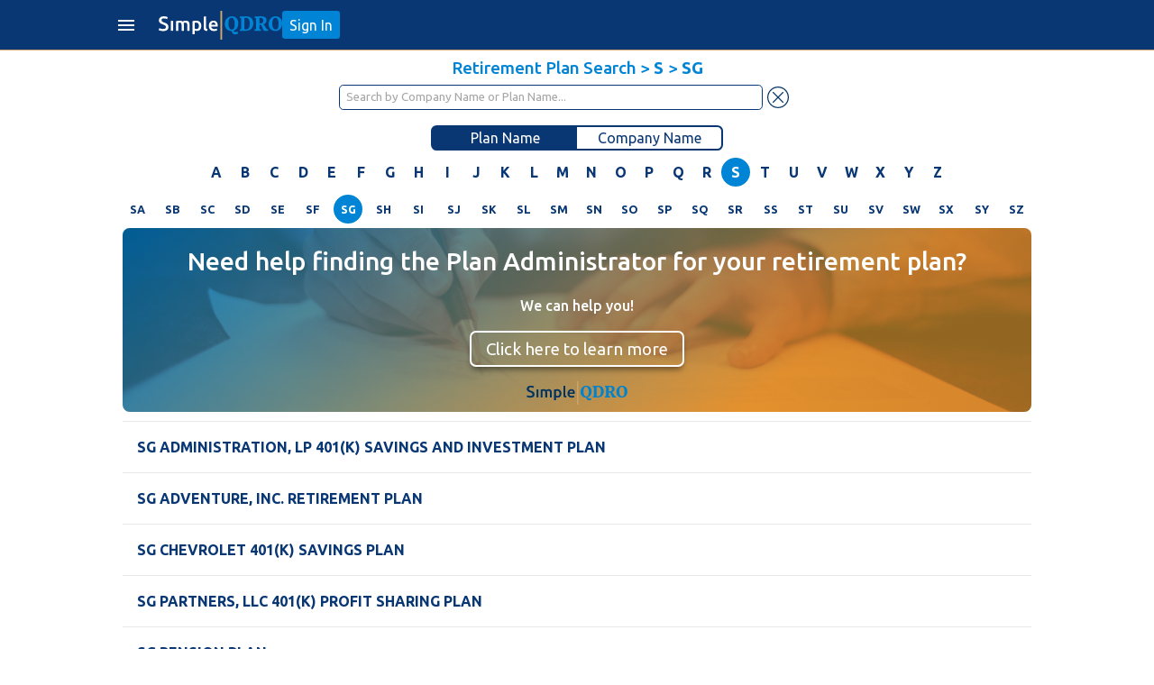

--- FILE ---
content_type: text/html
request_url: https://simpleqdro.com/retirement-plans/SG/
body_size: 5015
content:
<!DOCTYPE html>
<html>
  <head><script>(function(w,i,g){w[g]=w[g]||[];if(typeof w[g].push=='function')w[g].push(i)})
(window,'AW-783960083','google_tags_first_party');</script><script async src="/tl63/"></script>
			<script>
				window.dataLayer = window.dataLayer || [];
				function gtag(){dataLayer.push(arguments);}
				gtag('js', new Date());
				gtag('set', 'developer_id.dYzg1YT', true);
				gtag('config', 'AW-783960083');
			</script>
			
    <meta charset="utf-8" />
    <title>QDRO Preparation: Retirement Plans Starting with SG</title>
    <meta name="theme-color" content="#003464" />
    <meta
      name="viewport"
      content="width=device-width, initial-scale=1.0, maximum-scale=1.0, user-scalable=0"
    />
    <meta name="description" content="Browse Retirement Plans starting with SG" />
    <meta
      name="keywords"
      content="divorce, separation, qdro, qualified domestic relations order,  index, pension, retirement account, draft qdro, prepare qdro, quadro, submit qdro, qdros, defined benefit, defined contribution, 401k, equitabel distribution, dividing pension, splitting pension"
    />
    <meta name="robots" content="index,follow" />
    <link rel="stylesheet" href="../rp_assets/theme.css" />
    <link rel="stylesheet" href="../rp_assets/style.css" />
    <script src="../rp_assets/jquery.min.js"></script>
    <link rel="icon" type="image/x-icon" href="../rp_assets/favicon.ico" />
    <script
      async
      src="https://www.googleoptimize.com/optimize.js?id=GTM-WS6MWWN"
    ></script>
    <!-- Anti-flicker snippet (recommended)  -->
    <style>
      .async-hide {
        opacity: 0 !important;
      }
    </style>
    <script src="../rp_assets/common.js"></script>
    <script src="../rp_assets/level_page.js"></script>
  </head>

  <body>
    <script src="../rp_assets/tawk.js"></script>
    <div class="app-nav">
      <div class="sd-full" id="menuItemLayer" style="display: none"></div>
      <div class="menu-container mn-act" id="menuItem">
        <div class="menutop">
          <div class="menu-ttl">Menu</div>
          <div style="margin-top: 5px" onclick="javascript:hideMenuItem()">
            <img
              alt="to Close menu"
              class="ico lalalsi"
              id="closebt"
              src="../rp_assets/images/closeMenu.svg"
            />
          </div>
        </div>
        <div class="menu-items">
          <a class="menu-item" href="/">Home </a>
          <a class="menu-item" href="/blog">Blog </a>
          <a class="menu-item" href="/resources">Resources </a>
          <a class="menu-item" href="/help">Help </a>
          <a class="menu-item" href="https://qdro.com/">For Attorneys </a>
          <a class="menu-item" href="/retirement-plans/">Plan Search</a>
          <a class="menu-item" href="/attorneys">Attorney Directory</a>
        </div>
        <div class="showOnLogOut">
          <a class="menu-item" href="/login">Sign In</a>
        </div>
        <div class="showOnLogIn">
          <a class="menu-item" href="/user/cases">Cases</a>
          <a class="menu-item" href="/account">Account</a>
          <a class="menu-item" onclick="javascript:logOut()">Log Out</a>
        </div>
      </div>
      <div class="nav-background">
        <div class="nav-cnt">
          <button class="ico-bt" onclick="javascript:showMenuItem()">
            <svg
              style="fill: white"
              xmlns="http://www.w3.org/2000/svg"
              height="24"
              viewBox="0 -960 960 960"
              width="24"
            >
              <path
                d="M120-240v-80h720v80H120Zm0-200v-80h720v80H120Zm0-200v-80h720v80H120Z"
              />
            </svg>
          </button>
          <div class="nav-cnt-logo">
            <a href="/" class="nav-logo"
              ><img
                alt="SimpleQDRO QDRO Drafting and Preparation"
                class="nb-logo"
                src="../rp_assets/images/logo.svg"
            /></a>
          </div>
          <div class="nav-cnt-btn showOnLogOut">
            <a class="start-button btn-login" href="/login">Sign In </a>
          </div>
          <div class="nav-cnt-btn showOnLogIn">
            <a class="goto_dashboard" href="/user/cases">
              <img alt="" src="../rp_assets/images/goto-dashboard.svg"
            /></a>
          </div>
        </div>
      </div>
    </div>
    <div class="app-vieww">
      <div
        class="full-page"
        id="PlanScrollDiv2"
        style="color: var(--main-color)"
      >
        <div class="header h-ret-plans sdfer">
          <div class="couple-name">
            <a
              href="/retirement-plans/"
              style="color: var(--font-color) !important"
              >Retirement Plan Search</a
            >
            >
            <a
              href="/retirement-plans/S/"
              style="color: var(--font-color) !important"
              ><b> S </b></a
            >
            >
            <a
              href="/retirement-plans/SG/"
              style="color: var(--font-color) !important"
              ><b> SG </b></a
            >
          </div>
          <div class="body-cnt">
            <div
              class="body-page"
              style="padding: 0 1rem; box-sizing: border-box"
            >
              <div class="top-search">
                <input
                  class="elb"
                  id="searcherId"
                  placeholder="Search by Company Name or Plan Name..."
                  size="100"
                  type="text"
                  oninput="javascript:searchBox()"
                /><img
                  alt="pdg"
                  class="ico-bt-ico"
                  src="../rp_assets/images/close-blue.svg"
                  onclick="javascript:clearSearch()"
                />
              </div>
              <!---->
              <div class="plan-selector hideAlphaSearch">
                <!---->
                <div class="plan-name plan-name-selected">Plan Name</div>
                <div class="plan-name">
                  <a href="/company-name/">Company Name</a>
                </div>
              </div>
              <div class="hideAlphaSearch">
                <!---->
                <div
                  class="first-alphabet-container hideFbContainer"
                  style="margin-top: 0.5rem"
                >
                  <!---->
                  <div class="letter"><a href="/retirement-plans/A/">A</a></div><div class="letter"><a href="/retirement-plans/B/">B</a></div><div class="letter"><a href="/retirement-plans/C/">C</a></div><div class="letter"><a href="/retirement-plans/D/">D</a></div><div class="letter"><a href="/retirement-plans/E/">E</a></div><div class="letter"><a href="/retirement-plans/F/">F</a></div><div class="letter"><a href="/retirement-plans/G/">G</a></div><div class="letter"><a href="/retirement-plans/H/">H</a></div><div class="letter"><a href="/retirement-plans/I/">I</a></div><div class="letter"><a href="/retirement-plans/J/">J</a></div><div class="letter"><a href="/retirement-plans/K/">K</a></div><div class="letter"><a href="/retirement-plans/L/">L</a></div><div class="letter"><a href="/retirement-plans/M/">M</a></div><div class="letter"><a href="/retirement-plans/N/">N</a></div><div class="letter"><a href="/retirement-plans/O/">O</a></div><div class="letter"><a href="/retirement-plans/P/">P</a></div><div class="letter"><a href="/retirement-plans/Q/">Q</a></div><div class="letter"><a href="/retirement-plans/R/">R</a></div><div class="letter letter-active"><a href="/retirement-plans/S/">S</a></div><div class="letter"><a href="/retirement-plans/T/">T</a></div><div class="letter"><a href="/retirement-plans/U/">U</a></div><div class="letter"><a href="/retirement-plans/V/">V</a></div><div class="letter"><a href="/retirement-plans/W/">W</a></div><div class="letter"><a href="/retirement-plans/X/">X</a></div><div class="letter"><a href="/retirement-plans/Y/">Y</a></div><div class="letter"><a href="/retirement-plans/Z/">Z</a></div>
                </div>
                <!---->
                <div class="fbContainer">
                  <span class="paddleLeft"
                    ><img
                      class="paddle"
                      src="../rp_assets/images/left-arrow-blue.png"
                      onclick="javascript:scrollClick('left')" /></span
                  ><span
                    class="first-alphabet-container fbcWidth"
                    style="
                      margin-top: 0.5rem;
                      overflow: hidden;
                      display: inline-flex;
                      margin: auto 25px;
                    "
                  >
                    <!---->
                    <div class="letter"><a href="/retirement-plans/A/">A</a></div><div class="letter"><a href="/retirement-plans/B/">B</a></div><div class="letter"><a href="/retirement-plans/C/">C</a></div><div class="letter"><a href="/retirement-plans/D/">D</a></div><div class="letter"><a href="/retirement-plans/E/">E</a></div><div class="letter"><a href="/retirement-plans/F/">F</a></div><div class="letter"><a href="/retirement-plans/G/">G</a></div><div class="letter"><a href="/retirement-plans/H/">H</a></div><div class="letter"><a href="/retirement-plans/I/">I</a></div><div class="letter"><a href="/retirement-plans/J/">J</a></div><div class="letter"><a href="/retirement-plans/K/">K</a></div><div class="letter"><a href="/retirement-plans/L/">L</a></div><div class="letter"><a href="/retirement-plans/M/">M</a></div><div class="letter"><a href="/retirement-plans/N/">N</a></div><div class="letter"><a href="/retirement-plans/O/">O</a></div><div class="letter"><a href="/retirement-plans/P/">P</a></div><div class="letter"><a href="/retirement-plans/Q/">Q</a></div><div class="letter"><a href="/retirement-plans/R/">R</a></div><div class="letter letter-active"><a href="/retirement-plans/S/">S</a></div><div class="letter"><a href="/retirement-plans/T/">T</a></div><div class="letter"><a href="/retirement-plans/U/">U</a></div><div class="letter"><a href="/retirement-plans/V/">V</a></div><div class="letter"><a href="/retirement-plans/W/">W</a></div><div class="letter"><a href="/retirement-plans/X/">X</a></div><div class="letter"><a href="/retirement-plans/Y/">Y</a></div><div class="letter"><a href="/retirement-plans/Z/">Z</a></div> </span
                  ><span class="paddleRight"
                    ><img
                      class="paddle"
                      src="../rp_assets/images/right-arrow-blue.png"
                      onclick="javascript:scrollClick('right')"
                  /></span>
                </div>
              </div>
            </div>
          </div>
        </div>
        <div class="header-fixer h-ret-plans"></div>
        <div class="body-page-2">
          <div class="body-cnt-2">
            <!---->
            <div class="first-alphabet-container hideAlphaSearch asf">
              <!---->
              <div class="letter"><div style="font-size: var(--font-size-xs);"><a href="/retirement-plans/SA/">SA</a></div></div><div class="letter"><div style="font-size: var(--font-size-xs);"><a href="/retirement-plans/SB/">SB</a></div></div><div class="letter"><div style="font-size: var(--font-size-xs);"><a href="/retirement-plans/SC/">SC</a></div></div><div class="letter"><div style="font-size: var(--font-size-xs);"><a href="/retirement-plans/SD/">SD</a></div></div><div class="letter"><div style="font-size: var(--font-size-xs);"><a href="/retirement-plans/SE/">SE</a></div></div><div class="letter"><div style="font-size: var(--font-size-xs);"><a href="/retirement-plans/SF/">SF</a></div></div><div class="letter letter-active"><div style="font-size: var(--font-size-xs);"><a href="/retirement-plans/SG/">SG</a></div></div><div class="letter"><div style="font-size: var(--font-size-xs);"><a href="/retirement-plans/SH/">SH</a></div></div><div class="letter"><div style="font-size: var(--font-size-xs);"><a href="/retirement-plans/SI/">SI</a></div></div><div class="letter"><div style="font-size: var(--font-size-xs);"><a href="/retirement-plans/SJ/">SJ</a></div></div><div class="letter"><div style="font-size: var(--font-size-xs);"><a href="/retirement-plans/SK/">SK</a></div></div><div class="letter"><div style="font-size: var(--font-size-xs);"><a href="/retirement-plans/SL/">SL</a></div></div><div class="letter"><div style="font-size: var(--font-size-xs);"><a href="/retirement-plans/SM/">SM</a></div></div><div class="letter"><div style="font-size: var(--font-size-xs);"><a href="/retirement-plans/SN/">SN</a></div></div><div class="letter"><div style="font-size: var(--font-size-xs);"><a href="/retirement-plans/SO/">SO</a></div></div><div class="letter"><div style="font-size: var(--font-size-xs);"><a href="/retirement-plans/SP/">SP</a></div></div><div class="letter"><div style="font-size: var(--font-size-xs);"><a href="/retirement-plans/SQ/">SQ</a></div></div><div class="letter"><div style="font-size: var(--font-size-xs);"><a href="/retirement-plans/SR/">SR</a></div></div><div class="letter"><div style="font-size: var(--font-size-xs);"><a href="/retirement-plans/SS/">SS</a></div></div><div class="letter"><div style="font-size: var(--font-size-xs);"><a href="/retirement-plans/ST/">ST</a></div></div><div class="letter"><div style="font-size: var(--font-size-xs);"><a href="/retirement-plans/SU/">SU</a></div></div><div class="letter"><div style="font-size: var(--font-size-xs);"><a href="/retirement-plans/SV/">SV</a></div></div><div class="letter"><div style="font-size: var(--font-size-xs);"><a href="/retirement-plans/SW/">SW</a></div></div><div class="letter"><div style="font-size: var(--font-size-xs);"><a href="/retirement-plans/SX/">SX</a></div></div><div class="letter"><div style="font-size: var(--font-size-xs);"><a href="/retirement-plans/SY/">SY</a></div></div><div class="letter"><div style="font-size: var(--font-size-xs);"><a href="/retirement-plans/SZ/">SZ</a></div></div>
            </div>
            <div
              class="hideAlphaSearch"
              style="
                display: flex;
                flex-direction: column;
                width: 100%;
                cursor: pointer;
              "
            >
              <div class="banner-container" style="margin-top: 5px">
                <img alt="" class="img" src="../rp_assets/images/blog-3.jpeg" />
                <h3 class="main-title">
                  Need help finding the Plan Administrator for your retirement
                  plan?
                </h3>
                <b class="subtitle"> We can help you!</b>
                <div class="button">
                  <a
                    class="mat-raised-button mat-primary"
                    href="/plan_administrator_service"
                    target="_blank"
                  >
                    Click here to learn more
                  </a>
                </div>
                <img
                  src="../rp_assets/images/logo-color.svg"
                  alt=""
                  class="logo"
                />
              </div>
              <!---->
              <div class="plan-itm"><a href="/retirement-plans/SG-ADMINISTRATION-LP-401K-SAVINGS-AND-INVESTMENT-PLAN/">SG ADMINISTRATION, LP 401(K) SAVINGS AND INVESTMENT PLAN</a></div><div class="plan-itm"><a href="/retirement-plans/SG-ADVENTURE-INC-RETIREMENT-PLAN/">SG ADVENTURE, INC. RETIREMENT PLAN</a></div><div class="plan-itm"><a href="/retirement-plans/SG-CHEVROLET-401K-SAVINGS-PLAN/">SG CHEVROLET 401(K) SAVINGS PLAN</a></div><div class="plan-itm"><a href="/retirement-plans/SG-PARTNERS-LLC-401K-PROFIT-SHARING-PLAN/">SG PARTNERS, LLC 401(K) PROFIT SHARING PLAN</a></div><div class="plan-itm"><a href="/retirement-plans/SG-PENSION-PLAN/">SG PENSION PLAN</a></div><div class="plan-itm"><a href="/retirement-plans/SG-THREE-INC-401K-PLAN/">SG THREE, INC. 401(K) PLAN</a></div><div class="plan-itm"><a href="/retirement-plans/SG360-SAVINGS-PLAN/">SG360 SAVINGS PLAN</a></div><div class="plan-itm"><a href="/retirement-plans/SG3C-INC-RETIREMENT-PLAN/">SG3C INC RETIREMENT PLAN</a></div><div class="plan-itm"><a href="/retirement-plans/SGA-EMPLOYEE-STOCK-OWNERSHIP-PLAN/">SGA EMPLOYEE STOCK OWNERSHIP PLAN</a></div><div class="plan-itm"><a href="/retirement-plans/SGC-ENGINEERING-LLC-401K-PLAN/">SGC ENGINEERING, LLC 401(K) PLAN</a></div><div class="plan-itm"><a href="/retirement-plans/SGD-PHARMA-PACKAGING-401K-PLAN/">SGD PHARMA PACKAGING 401(K) PLAN</a></div><div class="plan-itm"><a href="/retirement-plans/SGDS-CORPORATION-401K-PLAN/">SGDS CORPORATION 401(K) PLAN</a></div><div class="plan-itm"><a href="/retirement-plans/SGEAR-401K/">SGEAR 401K</a></div><div class="plan-itm"><a href="/retirement-plans/SGGWBEST-INC-401K-PLAN/">SGGWBEST INC. 401(K) PLAN</a></div><div class="plan-itm"><a href="/retirement-plans/SGH-HOLDINGS-CORP-401K-PLAN/">SGH HOLDINGS CORP. 401(K) PLAN</a></div><div class="plan-itm"><a href="/retirement-plans/SGH-PROFIT-SHARING-401K-PLAN-AND-TRUST/">SGH PROFIT SHARING & 401(K) PLAN AND TRUST</a></div><div class="plan-itm"><a href="/retirement-plans/SGH-REDGLAZE-HOLDINGS-INC-EMPLOYEE-STOCK-OWNERSHIP-PLAN/">SGH REDGLAZE HOLDINGS, INC. EMPLOYEE STOCK OWNERSHIP PLAN</a></div><div class="plan-itm"><a href="/retirement-plans/SGH-VENDING-INC-401K-PLAN/">SGH VENDING, INC. 401(K) PLAN</a></div><div class="plan-itm"><a href="/retirement-plans/SGK-INC-401K-PLAN/">SGK, INC. 401(K) PLAN</a></div><div class="plan-itm"><a href="/retirement-plans/SGL-AUTOMOTIVE-CARBON-FIBERS-LLC-401K-PLAN-AND-TRUST/">SGL AUTOMOTIVE CARBON FIBERS LLC 401(K) PLAN AND TRUST</a></div><div class="plan-itm"><a href="/retirement-plans/SGL-CARBON-LLC-RETIREMENT-AND-SAVINGS-PLAN/">SGL CARBON, LLC RETIREMENT AND SAVINGS PLAN</a></div><div class="plan-itm"><a href="/retirement-plans/SGL-GE-CARBON-LLC-PENSION-PLAN/">SGL GE CARBON LLC PENSION PLAN</a></div><div class="plan-itm"><a href="/retirement-plans/SGL-GROUP-US-RETIREMENT-PLAN/">SGL GROUP U.S. RETIREMENT PLAN</a></div><div class="plan-itm"><a href="/retirement-plans/SGLEARNING-INC-401K-PLAN/">SGLEARNING INC. 401(K) PLAN</a></div><div class="plan-itm"><a href="/retirement-plans/SGO-DESIGNER-GLASS-INC-PROFIT-SHARING-PLAN/">SGO DESIGNER GLASS, INC. PROFIT SHARING PLAN</a></div><div class="plan-itm"><a href="/retirement-plans/SGP-MANAGEMENT-401K-PLAN/">SGP MANAGEMENT 401K PLAN</a></div><div class="plan-itm"><a href="/retirement-plans/SGPA-ARCHITECTURE-AND-PLANNING-EMPLOYEE-SAVINGS-AND-PROTECTION-PLAN/">SGPA ARCHITECTURE AND PLANNING EMPLOYEE SAVINGS AND PROTECTION PLAN</a></div><div class="plan-itm"><a href="/retirement-plans/SGPS-SHOWRIG-INC-401K-PROFIT-SHARING-PLAN-TRUST/">SGPS SHOWRIG INC 401(K) PROFIT SHARING PLAN & TRUST</a></div><div class="plan-itm"><a href="/retirement-plans/SGRS-401K-TRUST/">SGRS 401K TRUST</a></div><div class="plan-itm"><a href="/retirement-plans/SGS-AUTOMOTIVE-SERVICES-INC-EMPLOYEE-SAVINGS-PLAN/">SGS AUTOMOTIVE SERVICES, INC. EMPLOYEE SAVINGS PLAN</a></div><div class="plan-itm"><a href="/retirement-plans/SGS-ENGINEERING-LLC-401K-PROFIT-SHARING-PLAN/">SGS ENGINEERING, LLC 401(K) PROFIT SHARING PLAN</a></div><div class="plan-itm"><a href="/retirement-plans/SGS-NORTH-AMERICA-INC-PENSION-PLAN/">SGS NORTH AMERICA INC. PENSION PLAN</a></div><div class="plan-itm"><a href="/retirement-plans/SGS-PETROLEUM-SERVICE-CORPORATION-401K-PLAN/">SGS PETROLEUM SERVICE CORPORATION 401(K) PLAN</a></div><div class="plan-itm"><a href="/retirement-plans/SGS-LLC-401K-AND-PROFIT-SHARING-PLAN/">SGS, LLC 401(K) AND PROFIT SHARING PLAN</a></div><div class="plan-itm"><a href="/retirement-plans/SGT-INC-401K-EMPLOYEE-SAVINGS-PLAN/">SGT, INC. 401(K) EMPLOYEE SAVINGS PLAN</a></div><div class="plan-itm"><a href="/retirement-plans/SGTSCS-RETIREMENT-PLAN/">SGT/SCS RETIREMENT PLAN</a></div><div class="plan-itm"><a href="/retirement-plans/SGTA-ENTERPRISES-INC-401K-PLAN/">SGTA ENTERPRISES INC 401(K) PLAN</a></div><div class="plan-itm"><a href="/retirement-plans/SGV-PERINATAL-MEDICAL-GROUP-INC-401K-PLAN/">SGV PERINATAL MEDICAL GROUP, INC. 401(K) PLAN</a></div><div class="plan-itm"><a href="/retirement-plans/SGW-HOLDINGS-INC-PROFIT-SHARING-PLAN/">SGW HOLDINGS, INC. PROFIT SHARING PLAN</a></div><div class="plan-itm"><a href="/retirement-plans/SGWS-OF-NEW-YORK-SALES-WAREHOUSE-AND-CLERICAL-401K-PLAN/">SGWS OF NEW YORK SALES, WAREHOUSE AND CLERICAL 401K PLAN</a></div><div class="plan-itm"><a href="/retirement-plans/THE-SGH-REDGLAZE-HOLDINGS-INC-MULTIPLE-EMPLOYER-PLAN/">THE SGH REDGLAZE HOLDINGS, INC. MULTIPLE EMPLOYER PLAN</a></div>
            </div>
            <div
              class="showAlphaSearch"
              style="
                display: none;
                flex-direction: column;
                width: 100%;
                cursor: pointer;
              "
            ></div>
          </div>
          <div class="spinner" style="display: none" id="searchSpinner">
            <img
              alt="Spinner"
              style="width: 60px"
              src="../rp_assets/images/spinner.gif"
            />
          </div>
          <div class="support-cnt">
            <div class="sc-a">Toll Free Customer Support:</div>
            <a
              class="sc-b cust_check"
              onclick="checkSupportType('phone')"
              style="cursor: pointer; display: none"
              >CLICK HERE TO CALL US</a
            ><a class="sc-b cust_phone" href="tel:833-970-0999">
              833-970-0999</a
            >
            <div class="sc-c">Mon-Fri 9am - 6pm EST</div>
          </div>
        </div>
        <div class="blue-cnt body-page" style="margin-top: 1rem">
          <footer>
            <!-- Top Section -->
            <div>
              <!-- Section 1 -->
              <div>
                <h4>Quick Links</h4>
                <div style="display: grid; grid-template-columns: 1fr 1fr">
                  <ul style="list-style: none">
                    <li><a href="/">Home</a></li>
                    <li><a href="/sitemap">Site Map</a></li>
                    <li><a href="/help">Help</a></li>
                    <li><a href="/retirement-plans/">Plan Search</a></li>
                  </ul>
                  <ul style="list-style: none">
                    <li><a href="/blog">Blog</a></li>
                    <li><a href="/resources">Resources</a></li>
                    <li><a href="https://qdro.com/">For Attorneys</a></li>
                    <li><a href="/attorneys">Attorney Directory</a></li>
                    <li><a href="/pricing">Pricing</a></li>
                  </ul>
                </div>
              </div>
              <!-- Section 2 -->
              <div>
                <h4>Got More Questions?</h4>
                <p>
                  We're available Monday through Friday to respond to any
                  questions or concerns you have about our service and getting a
                  QDRO.
                </p>
                <a
                  class="cust_check"
                  onclick="checkSupportType('phone')"
                  style="cursor: pointer; display: none"
                  >CLICK HERE TO CALL US</a
                ><a class="cust_phone" href="tel:833-970-0999"> 833-970-0999</a>
                <a href="/cdn-cgi/l/email-protection#9deee8ededf2efe9ddeef4f0edf1f8ecf9eff2b3fef2f0"><span class="__cf_email__" data-cfemail="562523262639242216253f3b263a33273224397835393b">[email&#160;protected]</span></a
                >
              </div>
              <!-- Section 3 -->
              <div>
                <h4>DISCLAIMER</h4>
                <p>
                  SimpleQDRO does NOT provide legal advice of any kind. The
                  service provided is for drafting the documents only.
                </p>
                <a href="/privacy-policy">Privacy Policy</a>
                <a href="/terms-and-conditions">Terms and Conditions</a>
              </div>
            </div>

            <!-- Bootom Section  -->
            <div>
              <p>
                <img
                  alt="SimpleQDRO QDRO Drafting and Preparation"
                  style="height: 1.5rem"
                  src="../rp_assets/images/logo-full-white.svg"
                />
                <span> ©2024 SimpleQDRO, LLC | All Rights Reserved </span>
              </p>
              <div class="socialLinks">
                <a
                  href="https://www.facebook.com/SimpleQDRO/?modal=admin_todo_tour"
                  target="_blank"
                >
                  <img alt="" src="../rp_assets/images/facebook.png"
                /></a>
                <a
                  href="https://www.linkedin.com/company/19266411/admin/"
                  target="_blank"
                >
                  <img alt="" src="../rp_assets/images/linkedin.png"
                /></a>
              </div>
            </div>
          </footer>
        </div>
      </div>
    </div>
    <div
      id="myModal"
      class="overlay nsm-overlay-open"
      style="z-index: 1041; display: none"
    >
      <div
        class="nsm-dialog nsm-dialog-animation-fade nsm-dialog-open"
        style="z-index: 1042"
      >
        <div class="nsm-content">
          <div class="nsm-body">
            <div class="gf-modal-file-viewer-secure">
              <div class="gf-modal-file-viewer-secure-txt">
                <a
                  class="sc-b"
                  style="cursor: pointer"
                  onclick="contactSimpleQdro()"
                  >CONTACT SIMPLEQDRO</a
                >
                If you need to divide this account as part of a divorce.<br /><br />
                <a class="sc-b" style="cursor: pointer" onclick="contactPlan()"
                  >CONTACT PLAN</a
                >
                If you are trying to reach the Plan Administrator.
              </div>
            </div>
          </div>
        </div>
      </div>
    </div>
    <div
      id="myPlanModal"
      class="overlay nsm-overlay-open"
      style="z-index: 1041; display: none"
    >
      <div
        class="nsm-dialog nsm-dialog-animation-fade nsm-dialog-open"
        style="z-index: 1042"
      >
        <div class="nsm-content">
          <div class="nsm-body">
            <div class="gf-modal-file-viewer-secure">
              <div id="plan_details" class="gf-modal-file-viewer-secure-txt">
                <!-- Plan details will come here -->
              </div>
              <div style="display: flex">
                <button
                  color="primary"
                  style="
                    background: var(--font-color);
                    width: 100%;
                    color: #fff;
                  "
                  class="mat-raised-button mat-primary"
                  onclick="hidePlanModel()"
                >
                  Close
                </button>
              </div>
            </div>
          </div>
        </div>
      </div>
    </div>
    <div class="chat_icon">
      <img
        src="../rp_assets/images/chaticon.png"
        alt="Chat"
        onclick="checkSupportType('chat');"
      />
    </div>
  <script data-cfasync="false" src="/cdn-cgi/scripts/5c5dd728/cloudflare-static/email-decode.min.js"></script></body>
  <noscript>
    <iframe
      src="https://www.googletagmanager.com/ns.html?id=GTM-KMRCLJQ"
      height="0"
      width="0"
      style="display: none; visibility: hidden"
    ></iframe>
  </noscript>
</html>



--- FILE ---
content_type: image/svg+xml
request_url: https://simpleqdro.com/retirement-plans/rp_assets/images/close-blue.svg
body_size: 348
content:
<svg xmlns="http://www.w3.org/2000/svg" viewBox="0 0 50.09 50.09"><defs><style>.cls-1{fill:#003464;}</style></defs><title>close-blue</title><g id="Layer_2" data-name="Layer 2"><g id="UI"><path class="cls-1" d="M25,0A25,25,0,1,0,50.09,25,25,25,0,0,0,25,0Zm0,47.48A22.44,22.44,0,1,1,47.48,25,22.46,22.46,0,0,1,25,47.48Z"/><path class="cls-1" d="M37.2,12.88a1.32,1.32,0,0,0-1.84,0L25,23.2,14.72,12.88a1.3,1.3,0,0,0-1.84,1.84L23.2,25,12.88,35.36a1.32,1.32,0,0,0,0,1.84,1.29,1.29,0,0,0,.92.38,1.25,1.25,0,0,0,.92-.38L25,26.88,35.36,37.2a1.29,1.29,0,0,0,.92.38,1.25,1.25,0,0,0,.92-.38,1.3,1.3,0,0,0,0-1.84L26.88,25,37.2,14.72A1.3,1.3,0,0,0,37.2,12.88Z"/></g></g></svg>

--- FILE ---
content_type: application/javascript
request_url: https://simpleqdro.com/retirement-plans/rp_assets/level_page.js
body_size: 1176
content:
var searchApiCalled = null;
var debounceTimer = null;

function scrollClick(direction) {
  event.preventDefault();
  if (direction === 'left') {
    $('.first-alphabet-container').animate(
      {
        scrollLeft: '-=100px',
      },
      'slow'
    );
  } else if (direction === 'right') {
    $('.first-alphabet-container').animate(
      {
        scrollLeft: '+=100px',
      },
      'slow'
    );
  }
}

function clearSearch() {
  $('#searcherId').val('');
  searchBox();
}

function searchBox() {
  clearTimeout(debounceTimer);
  debounceTimer = setTimeout(() => getSearchData(), 250);
}

function getSearchData() {
  $(window).scrollTop(0);
  $('.showAlphaSearch').html('');
  if (searchApiCalled) {
    searchApiCalled.abort();
  }
  var searchString = $('#searcherId').val();
  if (searchString.length > 1) {
    $('#searchSpinner').css('display', 'block');
    $('.hideAlphaSearch').css('display', 'none');
    $('.showAlphaSearch').css('display', 'inherit');
    $('.h-ret-plans').css('cssText', 'height: 5rem !important;');
    const apiUrl = window.location.origin;
    const callUrl =
      apiUrl +
      '/API/retirementplans/getRetirementPlansByPlanCompSearch/' +
      searchString;
    searchApiCalled = $.get(callUrl).done(
      function (data) {
        var finalData = '';
        const schemaStart = '<div class="plan-itm"><a href="';
        const schemaEnd = '</a></div>';
        data.forEach(function (item) {
          const planSchema =
            '/retirement-plans/' +
            getPlanName(item.PLAN_NAME) +
            '/">' +
            item.PLAN_NAME;
          finalData = finalData + schemaStart + planSchema + schemaEnd;
        });
        if (data.length === 0) {
          $('.showAlphaSearch').html(
            "We can't find any plans matching your search."
          );
          $('.showAlphaSearch').css('text-align', 'center');
        } else {
          $('.showAlphaSearch').html(finalData);
          $('.showAlphaSearch').css('text-align', 'left');
        }
        $('#searchSpinner').css('display', 'none');
        searchApiCalled = null;
      },
      function (err) {
        searchApiCalled = null;
        console.log(err);
      }
    );
  } else {
    $('#searchSpinner').css('display', 'none');
    $('.hideAlphaSearch').css('display', 'inherit');
    $('.showAlphaSearch').css('display', 'none');
    $('.h-ret-plans').css('cssText', 'height: 10rem !important;');
    $('#searcherId').focus();
  }
}

function getPlanName(planName) {
  let newPlanName = planName
    .replace(/\(/g, '')
    .replace(/\)/g, '')
    .replace(/\,/g, '')
    .replace(/\./g, '')
    .replace(/\&/g, '')
    .replace(/\//g, '')
    .replace(/\'/g, '')
    .replace(/\*/g, '')
    .replace(/\#/g, '')
    .replace(/\%/g, '')
    .replace(/\:/g, '');
  newPlanName = newPlanName.split(' ').join('-');
  newPlanName = newPlanName.replace(/--/g, '-');
  return newPlanName;
}

$(document).ready(function () {
  var isqdrouser = window.localStorage.getItem('isqdrouser');
  $('.chat_icon').css('display', 'none');
  $('.cust_check').css('display', 'block');
  $('.cust_phone').css('display', 'none');
  Tawk_API.onBeforeLoad = function () {
    Tawk_API.hideWidget();
  };
  
  if (isqdrouser === 'yes') {
    $('.cust_check').css('display', 'none');
    $('.cust_phone').css('display', 'block');
    Tawk_API.onLoad = function () {
      Tawk_API.showWidget();
      changeIconPosition();
    };
  } else  {
    var hplandetails = document.getElementById('plan_details');
     const planDetailHtml = window.localStorage.getItem('hplandetails');
     if (planDetailHtml) {
        hplandetails.innerHTML = planDetailHtml;
        } else {
        $('.cust_check').attr('style', 'display: none;');
        $('.cust_phone').attr('style', 'display: block;');
        }    
  }
});


--- FILE ---
content_type: image/svg+xml
request_url: https://simpleqdro.com/retirement-plans/rp_assets/images/closeMenu.svg
body_size: 342
content:
<svg xmlns="http://www.w3.org/2000/svg" viewBox="0 0 75.45 75.45"><defs><style>.cls-1{fill:#fff;}</style></defs><title>close</title><g id="Layer_2" data-name="Layer 2"><g id="UI"><path class="cls-1" d="M37.73,0A37.73,37.73,0,1,0,75.45,37.73,37.73,37.73,0,0,0,37.73,0Zm0,71.53a33.81,33.81,0,1,1,33.8-33.8A33.84,33.84,0,0,1,37.73,71.53Z"/><path class="cls-1" d="M56,19.41a2,2,0,0,0-2.77,0L37.73,35,22.18,19.41a2,2,0,0,0-2.77,2.77L35,37.73,19.41,53.27a2,2,0,0,0,0,2.77,1.94,1.94,0,0,0,2.77,0L37.73,40.5,53.27,56a1.94,1.94,0,0,0,1.39.58A1.92,1.92,0,0,0,56,56a2,2,0,0,0,0-2.77L40.5,37.73,56,22.18A2,2,0,0,0,56,19.41Z"/></g></g></svg>